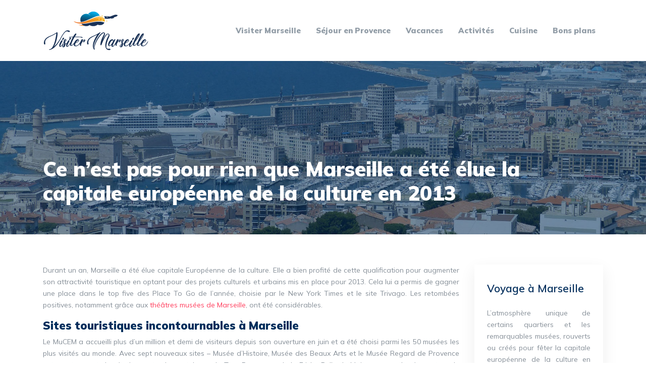

--- FILE ---
content_type: text/html; charset=UTF-8
request_url: https://www.visitermarseille.net/ce-nest-pas-pour-rien-que-marseille-a-ete-elue-la-capitale-europeenne-de-la-culture-en-2013/
body_size: 9131
content:
<!DOCTYPE html>
<html>
<head lang="fr-FR">
<meta charset="UTF-8">
<meta name="viewport" content="width=device-width">
<link rel="shortcut icon" href="https://www.visitermarseille.net/wp-content/uploads/2018/05/favicon-visitermarseille.net_-1.png" /><link val="default" ver="v 3.19.4" />
<meta name='robots' content='max-image-preview:large' />
<link rel='dns-prefetch' href='//stackpath.bootstrapcdn.com' />
<title>La ville de Marseille capitale de culture</title><meta name="description" content="Envie de savoir pourquoi Marseille a-t-elle mérité le titre de capitale européenne de culture en 2103 ? Voici les secrets de son succès et de son attractivité."><link rel="alternate" title="oEmbed (JSON)" type="application/json+oembed" href="https://www.visitermarseille.net/wp-json/oembed/1.0/embed?url=https%3A%2F%2Fwww.visitermarseille.net%2Fce-nest-pas-pour-rien-que-marseille-a-ete-elue-la-capitale-europeenne-de-la-culture-en-2013%2F" />
<link rel="alternate" title="oEmbed (XML)" type="text/xml+oembed" href="https://www.visitermarseille.net/wp-json/oembed/1.0/embed?url=https%3A%2F%2Fwww.visitermarseille.net%2Fce-nest-pas-pour-rien-que-marseille-a-ete-elue-la-capitale-europeenne-de-la-culture-en-2013%2F&#038;format=xml" />
<style id='wp-img-auto-sizes-contain-inline-css' type='text/css'>
img:is([sizes=auto i],[sizes^="auto," i]){contain-intrinsic-size:3000px 1500px}
/*# sourceURL=wp-img-auto-sizes-contain-inline-css */
</style>
<style id='wp-block-library-inline-css' type='text/css'>
:root{--wp-block-synced-color:#7a00df;--wp-block-synced-color--rgb:122,0,223;--wp-bound-block-color:var(--wp-block-synced-color);--wp-editor-canvas-background:#ddd;--wp-admin-theme-color:#007cba;--wp-admin-theme-color--rgb:0,124,186;--wp-admin-theme-color-darker-10:#006ba1;--wp-admin-theme-color-darker-10--rgb:0,107,160.5;--wp-admin-theme-color-darker-20:#005a87;--wp-admin-theme-color-darker-20--rgb:0,90,135;--wp-admin-border-width-focus:2px}@media (min-resolution:192dpi){:root{--wp-admin-border-width-focus:1.5px}}.wp-element-button{cursor:pointer}:root .has-very-light-gray-background-color{background-color:#eee}:root .has-very-dark-gray-background-color{background-color:#313131}:root .has-very-light-gray-color{color:#eee}:root .has-very-dark-gray-color{color:#313131}:root .has-vivid-green-cyan-to-vivid-cyan-blue-gradient-background{background:linear-gradient(135deg,#00d084,#0693e3)}:root .has-purple-crush-gradient-background{background:linear-gradient(135deg,#34e2e4,#4721fb 50%,#ab1dfe)}:root .has-hazy-dawn-gradient-background{background:linear-gradient(135deg,#faaca8,#dad0ec)}:root .has-subdued-olive-gradient-background{background:linear-gradient(135deg,#fafae1,#67a671)}:root .has-atomic-cream-gradient-background{background:linear-gradient(135deg,#fdd79a,#004a59)}:root .has-nightshade-gradient-background{background:linear-gradient(135deg,#330968,#31cdcf)}:root .has-midnight-gradient-background{background:linear-gradient(135deg,#020381,#2874fc)}:root{--wp--preset--font-size--normal:16px;--wp--preset--font-size--huge:42px}.has-regular-font-size{font-size:1em}.has-larger-font-size{font-size:2.625em}.has-normal-font-size{font-size:var(--wp--preset--font-size--normal)}.has-huge-font-size{font-size:var(--wp--preset--font-size--huge)}.has-text-align-center{text-align:center}.has-text-align-left{text-align:left}.has-text-align-right{text-align:right}.has-fit-text{white-space:nowrap!important}#end-resizable-editor-section{display:none}.aligncenter{clear:both}.items-justified-left{justify-content:flex-start}.items-justified-center{justify-content:center}.items-justified-right{justify-content:flex-end}.items-justified-space-between{justify-content:space-between}.screen-reader-text{border:0;clip-path:inset(50%);height:1px;margin:-1px;overflow:hidden;padding:0;position:absolute;width:1px;word-wrap:normal!important}.screen-reader-text:focus{background-color:#ddd;clip-path:none;color:#444;display:block;font-size:1em;height:auto;left:5px;line-height:normal;padding:15px 23px 14px;text-decoration:none;top:5px;width:auto;z-index:100000}html :where(.has-border-color){border-style:solid}html :where([style*=border-top-color]){border-top-style:solid}html :where([style*=border-right-color]){border-right-style:solid}html :where([style*=border-bottom-color]){border-bottom-style:solid}html :where([style*=border-left-color]){border-left-style:solid}html :where([style*=border-width]){border-style:solid}html :where([style*=border-top-width]){border-top-style:solid}html :where([style*=border-right-width]){border-right-style:solid}html :where([style*=border-bottom-width]){border-bottom-style:solid}html :where([style*=border-left-width]){border-left-style:solid}html :where(img[class*=wp-image-]){height:auto;max-width:100%}:where(figure){margin:0 0 1em}html :where(.is-position-sticky){--wp-admin--admin-bar--position-offset:var(--wp-admin--admin-bar--height,0px)}@media screen and (max-width:600px){html :where(.is-position-sticky){--wp-admin--admin-bar--position-offset:0px}}

/*# sourceURL=wp-block-library-inline-css */
</style><style id='global-styles-inline-css' type='text/css'>
:root{--wp--preset--aspect-ratio--square: 1;--wp--preset--aspect-ratio--4-3: 4/3;--wp--preset--aspect-ratio--3-4: 3/4;--wp--preset--aspect-ratio--3-2: 3/2;--wp--preset--aspect-ratio--2-3: 2/3;--wp--preset--aspect-ratio--16-9: 16/9;--wp--preset--aspect-ratio--9-16: 9/16;--wp--preset--color--black: #000000;--wp--preset--color--cyan-bluish-gray: #abb8c3;--wp--preset--color--white: #ffffff;--wp--preset--color--pale-pink: #f78da7;--wp--preset--color--vivid-red: #cf2e2e;--wp--preset--color--luminous-vivid-orange: #ff6900;--wp--preset--color--luminous-vivid-amber: #fcb900;--wp--preset--color--light-green-cyan: #7bdcb5;--wp--preset--color--vivid-green-cyan: #00d084;--wp--preset--color--pale-cyan-blue: #8ed1fc;--wp--preset--color--vivid-cyan-blue: #0693e3;--wp--preset--color--vivid-purple: #9b51e0;--wp--preset--gradient--vivid-cyan-blue-to-vivid-purple: linear-gradient(135deg,rgb(6,147,227) 0%,rgb(155,81,224) 100%);--wp--preset--gradient--light-green-cyan-to-vivid-green-cyan: linear-gradient(135deg,rgb(122,220,180) 0%,rgb(0,208,130) 100%);--wp--preset--gradient--luminous-vivid-amber-to-luminous-vivid-orange: linear-gradient(135deg,rgb(252,185,0) 0%,rgb(255,105,0) 100%);--wp--preset--gradient--luminous-vivid-orange-to-vivid-red: linear-gradient(135deg,rgb(255,105,0) 0%,rgb(207,46,46) 100%);--wp--preset--gradient--very-light-gray-to-cyan-bluish-gray: linear-gradient(135deg,rgb(238,238,238) 0%,rgb(169,184,195) 100%);--wp--preset--gradient--cool-to-warm-spectrum: linear-gradient(135deg,rgb(74,234,220) 0%,rgb(151,120,209) 20%,rgb(207,42,186) 40%,rgb(238,44,130) 60%,rgb(251,105,98) 80%,rgb(254,248,76) 100%);--wp--preset--gradient--blush-light-purple: linear-gradient(135deg,rgb(255,206,236) 0%,rgb(152,150,240) 100%);--wp--preset--gradient--blush-bordeaux: linear-gradient(135deg,rgb(254,205,165) 0%,rgb(254,45,45) 50%,rgb(107,0,62) 100%);--wp--preset--gradient--luminous-dusk: linear-gradient(135deg,rgb(255,203,112) 0%,rgb(199,81,192) 50%,rgb(65,88,208) 100%);--wp--preset--gradient--pale-ocean: linear-gradient(135deg,rgb(255,245,203) 0%,rgb(182,227,212) 50%,rgb(51,167,181) 100%);--wp--preset--gradient--electric-grass: linear-gradient(135deg,rgb(202,248,128) 0%,rgb(113,206,126) 100%);--wp--preset--gradient--midnight: linear-gradient(135deg,rgb(2,3,129) 0%,rgb(40,116,252) 100%);--wp--preset--font-size--small: 13px;--wp--preset--font-size--medium: 20px;--wp--preset--font-size--large: 36px;--wp--preset--font-size--x-large: 42px;--wp--preset--spacing--20: 0.44rem;--wp--preset--spacing--30: 0.67rem;--wp--preset--spacing--40: 1rem;--wp--preset--spacing--50: 1.5rem;--wp--preset--spacing--60: 2.25rem;--wp--preset--spacing--70: 3.38rem;--wp--preset--spacing--80: 5.06rem;--wp--preset--shadow--natural: 6px 6px 9px rgba(0, 0, 0, 0.2);--wp--preset--shadow--deep: 12px 12px 50px rgba(0, 0, 0, 0.4);--wp--preset--shadow--sharp: 6px 6px 0px rgba(0, 0, 0, 0.2);--wp--preset--shadow--outlined: 6px 6px 0px -3px rgb(255, 255, 255), 6px 6px rgb(0, 0, 0);--wp--preset--shadow--crisp: 6px 6px 0px rgb(0, 0, 0);}:where(.is-layout-flex){gap: 0.5em;}:where(.is-layout-grid){gap: 0.5em;}body .is-layout-flex{display: flex;}.is-layout-flex{flex-wrap: wrap;align-items: center;}.is-layout-flex > :is(*, div){margin: 0;}body .is-layout-grid{display: grid;}.is-layout-grid > :is(*, div){margin: 0;}:where(.wp-block-columns.is-layout-flex){gap: 2em;}:where(.wp-block-columns.is-layout-grid){gap: 2em;}:where(.wp-block-post-template.is-layout-flex){gap: 1.25em;}:where(.wp-block-post-template.is-layout-grid){gap: 1.25em;}.has-black-color{color: var(--wp--preset--color--black) !important;}.has-cyan-bluish-gray-color{color: var(--wp--preset--color--cyan-bluish-gray) !important;}.has-white-color{color: var(--wp--preset--color--white) !important;}.has-pale-pink-color{color: var(--wp--preset--color--pale-pink) !important;}.has-vivid-red-color{color: var(--wp--preset--color--vivid-red) !important;}.has-luminous-vivid-orange-color{color: var(--wp--preset--color--luminous-vivid-orange) !important;}.has-luminous-vivid-amber-color{color: var(--wp--preset--color--luminous-vivid-amber) !important;}.has-light-green-cyan-color{color: var(--wp--preset--color--light-green-cyan) !important;}.has-vivid-green-cyan-color{color: var(--wp--preset--color--vivid-green-cyan) !important;}.has-pale-cyan-blue-color{color: var(--wp--preset--color--pale-cyan-blue) !important;}.has-vivid-cyan-blue-color{color: var(--wp--preset--color--vivid-cyan-blue) !important;}.has-vivid-purple-color{color: var(--wp--preset--color--vivid-purple) !important;}.has-black-background-color{background-color: var(--wp--preset--color--black) !important;}.has-cyan-bluish-gray-background-color{background-color: var(--wp--preset--color--cyan-bluish-gray) !important;}.has-white-background-color{background-color: var(--wp--preset--color--white) !important;}.has-pale-pink-background-color{background-color: var(--wp--preset--color--pale-pink) !important;}.has-vivid-red-background-color{background-color: var(--wp--preset--color--vivid-red) !important;}.has-luminous-vivid-orange-background-color{background-color: var(--wp--preset--color--luminous-vivid-orange) !important;}.has-luminous-vivid-amber-background-color{background-color: var(--wp--preset--color--luminous-vivid-amber) !important;}.has-light-green-cyan-background-color{background-color: var(--wp--preset--color--light-green-cyan) !important;}.has-vivid-green-cyan-background-color{background-color: var(--wp--preset--color--vivid-green-cyan) !important;}.has-pale-cyan-blue-background-color{background-color: var(--wp--preset--color--pale-cyan-blue) !important;}.has-vivid-cyan-blue-background-color{background-color: var(--wp--preset--color--vivid-cyan-blue) !important;}.has-vivid-purple-background-color{background-color: var(--wp--preset--color--vivid-purple) !important;}.has-black-border-color{border-color: var(--wp--preset--color--black) !important;}.has-cyan-bluish-gray-border-color{border-color: var(--wp--preset--color--cyan-bluish-gray) !important;}.has-white-border-color{border-color: var(--wp--preset--color--white) !important;}.has-pale-pink-border-color{border-color: var(--wp--preset--color--pale-pink) !important;}.has-vivid-red-border-color{border-color: var(--wp--preset--color--vivid-red) !important;}.has-luminous-vivid-orange-border-color{border-color: var(--wp--preset--color--luminous-vivid-orange) !important;}.has-luminous-vivid-amber-border-color{border-color: var(--wp--preset--color--luminous-vivid-amber) !important;}.has-light-green-cyan-border-color{border-color: var(--wp--preset--color--light-green-cyan) !important;}.has-vivid-green-cyan-border-color{border-color: var(--wp--preset--color--vivid-green-cyan) !important;}.has-pale-cyan-blue-border-color{border-color: var(--wp--preset--color--pale-cyan-blue) !important;}.has-vivid-cyan-blue-border-color{border-color: var(--wp--preset--color--vivid-cyan-blue) !important;}.has-vivid-purple-border-color{border-color: var(--wp--preset--color--vivid-purple) !important;}.has-vivid-cyan-blue-to-vivid-purple-gradient-background{background: var(--wp--preset--gradient--vivid-cyan-blue-to-vivid-purple) !important;}.has-light-green-cyan-to-vivid-green-cyan-gradient-background{background: var(--wp--preset--gradient--light-green-cyan-to-vivid-green-cyan) !important;}.has-luminous-vivid-amber-to-luminous-vivid-orange-gradient-background{background: var(--wp--preset--gradient--luminous-vivid-amber-to-luminous-vivid-orange) !important;}.has-luminous-vivid-orange-to-vivid-red-gradient-background{background: var(--wp--preset--gradient--luminous-vivid-orange-to-vivid-red) !important;}.has-very-light-gray-to-cyan-bluish-gray-gradient-background{background: var(--wp--preset--gradient--very-light-gray-to-cyan-bluish-gray) !important;}.has-cool-to-warm-spectrum-gradient-background{background: var(--wp--preset--gradient--cool-to-warm-spectrum) !important;}.has-blush-light-purple-gradient-background{background: var(--wp--preset--gradient--blush-light-purple) !important;}.has-blush-bordeaux-gradient-background{background: var(--wp--preset--gradient--blush-bordeaux) !important;}.has-luminous-dusk-gradient-background{background: var(--wp--preset--gradient--luminous-dusk) !important;}.has-pale-ocean-gradient-background{background: var(--wp--preset--gradient--pale-ocean) !important;}.has-electric-grass-gradient-background{background: var(--wp--preset--gradient--electric-grass) !important;}.has-midnight-gradient-background{background: var(--wp--preset--gradient--midnight) !important;}.has-small-font-size{font-size: var(--wp--preset--font-size--small) !important;}.has-medium-font-size{font-size: var(--wp--preset--font-size--medium) !important;}.has-large-font-size{font-size: var(--wp--preset--font-size--large) !important;}.has-x-large-font-size{font-size: var(--wp--preset--font-size--x-large) !important;}
/*# sourceURL=global-styles-inline-css */
</style>

<style id='classic-theme-styles-inline-css' type='text/css'>
/*! This file is auto-generated */
.wp-block-button__link{color:#fff;background-color:#32373c;border-radius:9999px;box-shadow:none;text-decoration:none;padding:calc(.667em + 2px) calc(1.333em + 2px);font-size:1.125em}.wp-block-file__button{background:#32373c;color:#fff;text-decoration:none}
/*# sourceURL=/wp-includes/css/classic-themes.min.css */
</style>
<link rel='stylesheet' id='default-css' href='https://www.visitermarseille.net/wp-content/themes/factory-templates-3/style.css?ver=63c34a31ec381c780845eebc8fdc9627' type='text/css' media='all' />
<link rel='stylesheet' id='bootstrap4-css' href='https://www.visitermarseille.net/wp-content/themes/factory-templates-3/css/bootstrap4/bootstrap.min.css?ver=63c34a31ec381c780845eebc8fdc9627' type='text/css' media='all' />
<link rel='stylesheet' id='font-awesome-css' href='https://stackpath.bootstrapcdn.com/font-awesome/4.7.0/css/font-awesome.min.css?ver=63c34a31ec381c780845eebc8fdc9627' type='text/css' media='all' />
<link rel='stylesheet' id='custom-post-css' href='https://www.visitermarseille.net/wp-content/themes/factory-templates-3/css/custom-post.css?ver=63c34a31ec381c780845eebc8fdc9627' type='text/css' media='all' />
<link rel='stylesheet' id='aos-css' href='https://www.visitermarseille.net/wp-content/themes/factory-templates-3/css/aos.css?ver=63c34a31ec381c780845eebc8fdc9627' type='text/css' media='all' />
<link rel='stylesheet' id='global-css' href='https://www.visitermarseille.net/wp-content/themes/factory-templates-3/css/global.css?ver=63c34a31ec381c780845eebc8fdc9627' type='text/css' media='all' />
<link rel='stylesheet' id='style-css' href='https://www.visitermarseille.net/wp-content/themes/factory-templates-3/css/template.css?ver=63c34a31ec381c780845eebc8fdc9627' type='text/css' media='all' />
<script type="text/javascript" src="https://www.visitermarseille.net/wp-content/themes/factory-templates-3/js/jquery.min.js?ver=63c34a31ec381c780845eebc8fdc9627" id="jquery-js"></script>
<link rel="https://api.w.org/" href="https://www.visitermarseille.net/wp-json/" /><link rel="alternate" title="JSON" type="application/json" href="https://www.visitermarseille.net/wp-json/wp/v2/posts/167" /><link rel="EditURI" type="application/rsd+xml" title="RSD" href="https://www.visitermarseille.net/xmlrpc.php?rsd" />
<link rel="canonical" href="https://www.visitermarseille.net/ce-nest-pas-pour-rien-que-marseille-a-ete-elue-la-capitale-europeenne-de-la-culture-en-2013/" />
<link rel='shortlink' href='https://www.visitermarseille.net/?p=167' />

<script type="application/ld+json">
{
  "@context": "https://schema.org",
  "@type": "Article",
  "mainEntityOfPage": {
    "@type": "WebPage",
    "@id": "https://www.visitermarseille.net/ce-nest-pas-pour-rien-que-marseille-a-ete-elue-la-capitale-europeenne-de-la-culture-en-2013/"
  },
  "headline": "",
  "description": "",
    "author": {
    "@type": "Person",
    "name": "admin",
    "url": "https://www.visitermarseille.net/author/visitermarseille"
  },
  "publisher": {
    "@type": "Organization",
    "name": "visiter marseille",
    "logo": {
      "@type": "ImageObject",
      "url": "https://www.visitermarseille.net"
    }
  },
  "datePublished": "2017-12-06T14:48:37+00:00"
}
</script>


<meta name="google-site-verification" content="1frkl8Zh11gl8ZAgQFu7uFRbUbEIfKZaManHY1tlc1c" />
<link href="https://fonts.googleapis.com/css2?family=Mulish:wght@300;400;500;600;700;800;900&display=swap" rel="stylesheet">
<meta name="google-site-verification" content="7xCq3ZNwTG_f1oxfbXQmY2AIhQ3eIkD-_lkfkXBiOTc" /><style type="text/css">
  
.default_color_background,.menu-bars{background-color : #ff3d5c }
.default_color_text,a,h1 span,h2 span,h3 span,h4 span,h5 span,h6 span{color :#ff3d5c }
.navigation li a,.navigation li.disabled,.navigation li.active a,.owl-dots .owl-dot.active span,.owl-dots .owl-dot:hover span{background-color: #ff3d5c;}
.block-spc{border-color:#ff3d5c}
.default_color_border{border-color : #ff3d5c }
.fa-bars,.overlay-nav .close{color: #ff3d5c;}
nav li a:after{background-color: #ff3d5c;}
a{color : #ff3d5c }
a:hover{color : #d71534 }
.archive h2 a{color :#002e5c}
.main-menu,.bottom-menu{background-color:#fff;}
.scrolling-down{background-color:#fff;}
.main-menu{box-shadow: none;-moz-box-shadow: none;-webkit-box-shadow: none;}
.main-menu{padding : 10px 0 }
.main-menu.scrolling-down{padding : 5px 0!important; }
.main-menu.scrolling-down{-webkit-box-shadow: 0 2px 13px 0 rgba(0, 0, 0, .1);-moz-box-shadow: 0 2px 13px 0 rgba(0, 0, 0, .1);box-shadow: 0 2px 13px 0 rgba(0, 0, 0, .1);}   
nav li a{font-size:15px;}
nav li a{line-height:40px;}
nav li a{color:#929da7!important;}
nav li:hover > a,.current-menu-item > a{color:#00284f!important;}
.archive h1{color:#fff!important;}
.archive h1,.single h1{text-align:left!important;}
.single h1{color:#fff!important;}
.archive .readmore{background-color:#ff3d5c;}
.archive .readmore{color:#fff;}
.archive .readmore:hover{background-color:#d71534;}
.archive .readmore:hover{color:#fff;}
.archive .readmore{padding:8px 20px;}
footer #back_to_top{background-color:#ff3d5c;}
footer #back_to_top i{color:#fff;}
footer #back_to_top {padding:6px 12px;}
.single h2{font-size:22px!important}    
.single h3{font-size:18px!important}    
.single h4{font-size:15px!important}    
.single h5{font-size:15px!important}    
.single h6{font-size:15px!important}    
@media(max-width: 1024px){.main-menu.scrolling-down{position: fixed !important;}}
body{color: #868f98;      font-size: 14px; font-family: 'Mulish', sans-serif; line-height: 1.7;}
h1, h2, h3, h4{color: #002e5c;font-weight: 900;}
.normal-menu ul li a {  font-weight: 900;}
.bloc1{height:90vh; position:relative;}
.mobile-img{position:absolute;bottom:0; left:0;}
.service_top h3{    margin: 30px 10px 20px !important; font-size:18px !important;}
ol, ul {
    padding: 0;
}
li{    padding: 0 0 10px;}
.lsow-hero-header .lsow-header-content .lsow-subheading,h3.lsow-heading {
    color: #fff!important;
}

footer{  
      color: #98a3af;
    background: #f1f5f9 url(/wp-content/uploads/2018/03/bg-footer.jpg) no-repeat center top;
    padding: 95px 0 25px;
}

footer .footer-widget,.widget_sidebar .sidebar-widget {
margin-bottom: 20px;
    color: #002e5c;
    font-size: 21px;
    font-weight: 600;
}
.post-content-loop{
padding: 40px 30px;
    -webkit-box-shadow: 0 10px 30px rgb(0 0 0 / 7%);
    box-shadow: 0 10px 30px rgb(0 0 0 / 7%);
    background: #fff;
}
.loop-post .thumb-cover{
    margin-bottom:0!important
}
.single h2, .single h3, .single h4, .single h5, .single h6 {
    font-size: 20px;
    font-weight: 900;
    color: #002e5c;
}
.widget_sidebar{
    -webkit-box-shadow: 0 10px 30px rgb(0 0 0 / 7%);
    box-shadow: 0 10px 30px rgb(0 0 0 / 7%);
    padding: 30px 25px;
    margin-bottom: 50px;
}
.scrolling-down #logo img {width:auto;}</style>
</head>
<body class="wp-singular post-template-default single single-post postid-167 single-format-standard wp-theme-factory-templates-3 catid-1 " style="">	
<div id="before-menu"></div><div class="normal-menu menu-to-right main-menu ">	
<div class="container">

<nav class="navbar navbar-expand-xl pl-0 pr-0">

<a id="logo" href="https://www.visitermarseille.net">
<img class="logo-main" src="https://www.visitermarseille.net/wp-content/uploads/2018/05/logo-visitermarseille.net_-2.png" alt="logo">
</a>
	


<button class="navbar-toggler" type="button" data-toggle="collapse" data-target="#navbarsExample06" aria-controls="navbarsExample06" aria-expanded="false" aria-label="Toggle navigation">
<span class="navbar-toggler-icon">
<div class="menu_btn">	
<div class="menu-bars"></div>
<div class="menu-bars"></div>
<div class="menu-bars"></div>
</div>
</span>
</button> 
<div class="collapse navbar-collapse" id="navbarsExample06">
<ul id="main-menu" class="navbar-nav ml-auto"><li id="menu-item-137" class="menu-item menu-item-type-taxonomy menu-item-object-category current-post-ancestor current-menu-parent current-post-parent"><a href="https://www.visitermarseille.net/visiter-marseille/">Visiter Marseille</a></li>
<li id="menu-item-135" class="menu-item menu-item-type-taxonomy menu-item-object-category"><a href="https://www.visitermarseille.net/sejour-en-provence/">Séjour en Provence</a></li>
<li id="menu-item-136" class="menu-item menu-item-type-taxonomy menu-item-object-category"><a href="https://www.visitermarseille.net/vacances-a-marseille/">Vacances</a></li>
<li id="menu-item-4068" class="menu-item menu-item-type-taxonomy menu-item-object-category"><a href="https://www.visitermarseille.net/activites/">Activités</a></li>
<li id="menu-item-4069" class="menu-item menu-item-type-taxonomy menu-item-object-category"><a href="https://www.visitermarseille.net/cuisine/">Cuisine</a></li>
<li id="menu-item-134" class="menu-item menu-item-type-taxonomy menu-item-object-category"><a href="https://www.visitermarseille.net/bons-plans/">Bons plans</a></li>
</ul></div>
</nav>
</div>
</div>
<div class="main">
	<div class="subheader" style="background-position:top;background-image:url(/wp-content/uploads/2018/05/marseille-cate.jpg);">
<div id="mask" style=""></div>	<div class="container"><h1 class="title">Ce n&rsquo;est pas pour rien que Marseille a été élue la capitale européenne de la culture en 2013</h1></div>
</div>
<div class="container">
<div class="row">
<div class="post-data col-md-9 col-lg-9 col-xs-12">
<div class="blog-post-content">
<p>Durant un an, Marseille a été élue capitale Européenne de la culture. Elle a bien profité de cette qualification pour augmenter son attractivité touristique en optant pour des projets culturels et urbains mis en place pour 2013. Cela lui a permis de gagner une place dans le top five des Place To Go de l&rsquo;année, choisie par le New York Times et le site Trivago.  Les retombées positives, notamment grâce aux <a href="https://www.enjeu.fr/pass-culture-spectacles-les-grands-theatres-et-musees-a-marseille/">théâtres musées de Marseille</a>, ont été considérables.</p>
<h2>Sites touristiques incontournables à Marseille</h2>
<p>Le MuCEM a accueilli plus d&rsquo;un million et demi de visiteurs depuis son ouverture en juin et a été choisi parmi les 50 musées les plus visités au monde. Avec sept nouveaux sites &#8211; Musée d&rsquo;Histoire, Musée des Beaux Arts et le Musée Regard de Provence entre autres &#8211; et des équipements phares tels que la Tour Panorama de la Friche Belle de Mai ou encore la réouverture de lieux emblématiques comme le Fort Saint Jean, l’offre culturelle était bel et bien captivantes pour les touristes.<br />En 2013 des expositions comme Le Grand Atelier du Midi ou le Noir et le Bleu &#8211; ont attiré plus de 3.5 millions de touristes, soit un tiers de l&rsquo;objectif touristique. Le week-end d’ouverture a à lui seul rassemblé 400 000 participants et a ravivé davantage la programmation. </p>
<h2>Les retombées économiques</h2>
<p>La consistance du programme culturel a généré un taux de satisfaction record, 94%, chez les professionnels du secteur hôtelier. Entre mai et juillet, environ 77 000 chambres de plus qu&rsquo;en 2012, dont 12 000 à l’occasion des grands événements de l&rsquo;été. Nous avons également relevé une augmentation que l&rsquo;on retrouve aussi dans le nombre de nuitées (1,9 millions).<br />Cette année était un véritable tremplin pour la ville de Marseille parce qu’elle lui a permis de se positionner sur le plan international en accueillant les touristes européens, américains et asiatiques.  D’ailleurs la fréquentation touristique étrangère a pu atteindre une hausse de 60% par rapport à 2012.  Ces résultats positifs s&rsquo;expliquent en partie par la mise en place de théâtres musées de Marseille efficaces.</p>
<h2>Marseille Ville « ville européenne 2014 »</h2>
<p>Outre la réussite touristique foudroyante de l’an 2013 chiffrée à 8 millions de visiteurs fin novembre, entrainant un développement culturel, social, économique et urbain, la ville a a été élue « ville européenne 2014 » lors des « Urbanism Awards » de Londres en novembre dernier. Cette bonne nouvelle confirme bien l’intérêt renaissant pour Marseille à l’échelle internationale. Nul ne peut nier que Marseille a réalisé de grands changements avec son nouveau Vieux-Port, son MuCEM, sa Villa Méditerranée, son musée d’Histoire rénové, son Hôtel Dieu, son quartier Euroméditerranée en plein renouveau, sa nouvelle entrée de ville dans le quartier Saint-Charles Porte d’Aix, etc.  Le succès de ces initiatives a consolidé la réputation de Marseille comme destination phare, en partie grâce aux théâtres musées de Marseille.</p>






<div class="row nav-post-cat"><div class="col-6"><a href="https://www.visitermarseille.net/les-incontournables-de-marseille-selon-les-marseillais/"><i class="fa fa-arrow-left" aria-hidden="true"></i>Les incontournables de Marseille selon les marseillais</a></div><div class="col-6"><a href="https://www.visitermarseille.net/toutes-vos-boutiques-preferees-au-centre-commercial-a-plan-de-campagne/"><i class="fa fa-arrow-left" aria-hidden="true"></i>Toutes vos boutiques préférées au centre commercial à Plan de Campagne</a></div></div>
	
</div>


</div>
<div class="col-md-3 col-xs-12 col-lg-3">
<div class="sidebar">
<div class="widget-area">





<div class="widget_sidebar"><div class="sidebar-widget">Voyage à Marseille</div>			<div class="textwidget"><p style="text-align: justify;">L’atmosphère unique de certains quartiers et les remarquables musées, rouverts ou créés pour fêter la capitale européenne de la culture en 2013 englobent la magie de la ville de Marseille. Voyagez à la deuxième ville de France connue pour le « pays du soleil ». Passez quelques jours à la ville mutante qui a fasciné ses visiteurs</p>
</div>
		</div><div class="widget_sidebar"><div class="sidebar-widget">L’image de Marseille</div>			<div class="textwidget"><p style="text-align: justify;">L’image de Marseille a été sujette à est une mise à niveau régulière ces derniers temps. Le monde des barons de la drogue et des quais en ruine a cédé la place, petit à petit, aux touristes et boutiques de mode. Le gouvernement français a opté pour un nouveau réaménagement du front de mer Marseillais, les navires de croisière ne cessent de ramener des centaines de milliers de visiteurs de tous les coins de la méditerranée chaque année, contrairement aux quelques milliers qui venaient une ou deux décennies en arrière et la capacité des hôtels n’a fait qu’augmenter au cours de la dernière décennie. Le fameux vieux port de Marseille qui n’était qu’un endroit de transit vers la Provence est en passe de devenir une destination. « Marseille n’est plus la ville de la French Connection » comme l’a si bien dit Thomas Verdon, directeur du tourisme de la ville.</p>
</div>
		</div>


<style>
	.nav-post-cat .col-6 i{
		display: inline-block;
		position: absolute;
	}
	.nav-post-cat .col-6 a{
		position: relative;
	}
	.nav-post-cat .col-6:nth-child(1) a{
		padding-left: 18px;
		float: left;
	}
	.nav-post-cat .col-6:nth-child(1) i{
		left: 0;
	}
	.nav-post-cat .col-6:nth-child(2) a{
		padding-right: 18px;
		float: right;
	}
	.nav-post-cat .col-6:nth-child(2) i{
		transform: rotate(180deg);
		right: 0;
	}
	.nav-post-cat .col-6:nth-child(2){
		text-align: right;
	}
</style>




</div>
</div>
</div>
<script type="text/javascript">
$(document).ready(function() {
$( ".blog-post-content img" ).on( "click", function() {
var url_img = $(this).attr('src');
$('.img-fullscreen').html("<div><img src='"+url_img+"'></div>");
$('.img-fullscreen').fadeIn();
});
$('.img-fullscreen').on( "click", function() {
$(this).empty();
$('.img-fullscreen').hide();
});
});
</script>
</div>
  


</div>
</div>


<footer  style="">
<div class="container">
<div class="row">
<div class="col-md-4 col-xs-12 w1">
<div class="widget_footer"><div class="footer-widget">Savon de Marseille</div>			<div class="textwidget"><p style="text-align: justify;">À leur retour des croisades, les chevaliers rapportèrent le savon connu aujourd’hui pour «le savon de Marseille» d’Alep en Syrie à Marseille. C’est un savon 100% naturel, fabriqué exclusivement à partir d&rsquo;huiles végétales sans adjuvant de synthèse.</p>
</div>
		</div></div>
<div class="col-md-4 col-xs-12 w2">
<div class="widget_footer"><div class="footer-widget">Week-end à Marseille</div>			<div class="textwidget"><p>Si vous n’avez qu’un week-end ou deux jours pour visiter Marseille, ne perdez pas votre temps car chaque minute est précieuse pour admirer le plus de choses possibles dans la ville. Découvrez quelques idées pour organiser vos journées de visite.</p>
</div>
		</div></div>
<div class="col-md-4 col-xs-12 w3">
<div class="widget_footer"><div class="footer-widget">Transport à Marseille</div>			<div class="textwidget"><p style="text-align: justify;">À Marseille on peut se déplacer avec le tramway, les bus et les métros. Mais s’il y a un moyen de transport écologique, rapide et populaire ça sera certainement le vélo ! Sinon si vous cherchez l’originalité essayez une balade en pousse-pousse.</p>
</div>
		</div></div>
</div>
</div>
<div class="to-top " id=""><a id='back_to_top'><i class='fa fa-angle-up' aria-hidden='true'></i></a></div></footer>

<script type="speculationrules">
{"prefetch":[{"source":"document","where":{"and":[{"href_matches":"/*"},{"not":{"href_matches":["/wp-*.php","/wp-admin/*","/wp-content/uploads/*","/wp-content/*","/wp-content/plugins/*","/wp-content/themes/factory-templates-3/*","/*\\?(.+)"]}},{"not":{"selector_matches":"a[rel~=\"nofollow\"]"}},{"not":{"selector_matches":".no-prefetch, .no-prefetch a"}}]},"eagerness":"conservative"}]}
</script>
<p class="text-center" style="margin-bottom: 0px"><a href="/plan-du-site/">Plan du site</a></p><script type="text/javascript" src="https://www.visitermarseille.net/wp-content/themes/factory-templates-3/js/bootstrap.min.js" id="bootstrap4-js"></script>
<script type="text/javascript" src="https://www.visitermarseille.net/wp-content/themes/factory-templates-3/js/aos.js" id="aos-js"></script>
<script type="text/javascript" src="https://www.visitermarseille.net/wp-content/themes/factory-templates-3/js/rellax.min.js" id="rellax-js"></script>
<script type="text/javascript" src="https://www.visitermarseille.net/wp-content/themes/factory-templates-3/js/default_script.js" id="default_script-js"></script>



<script type="text/javascript">
jQuery('.remove-margin-bottom').parent(".so-panel").css("margin-bottom","0px");

let calcScrollValue = () => {
  let scrollProgress = document.getElementById("progress");
  let progressValue = document.getElementById("back_to_top");
  let pos = document.documentElement.scrollTop;
  let calcHeight = document.documentElement.scrollHeight - document.documentElement.clientHeight;
  let scrollValue = Math.round((pos * 100) / calcHeight);
  if (pos > 500) {
    progressValue.style.display = "grid";
  } else {
    progressValue.style.display = "none";
  }
  scrollProgress.addEventListener("click", () => {
    document.documentElement.scrollTop = 0;
  });
  scrollProgress.style.background = `conic-gradient( ${scrollValue}%, #fff ${scrollValue}%)`;
};
window.onscroll = calcScrollValue;
window.onload = calcScrollValue;



</script>
<script type="text/javascript">
var nav = jQuery('.main-menu:not(.creative-menu-open)');
var menu_height = jQuery(".main-menu").height();  
jQuery(window).scroll(function () { 
if (jQuery(this).scrollTop() > 125) { 
nav.addClass("fixed-menu");
jQuery(".main-menu").addClass("scrolling-down");
jQuery("#before-menu").css("height",menu_height);
setTimeout(function(){ jQuery('.fixed-menu').css("top", "0"); },600)
} else {
jQuery(".main-menu").removeClass("scrolling-down");
nav.removeClass("fixed-menu");
jQuery("#before-menu").css("height","0px");
jQuery('.fixed-menu').css("top", "-200px");
nav.attr('style', '');
}
});
</script>

<script type="text/javascript">
AOS.init({
  once: true,
});
</script>

<div class="img-fullscreen"></div>







 

</body>
</html>   